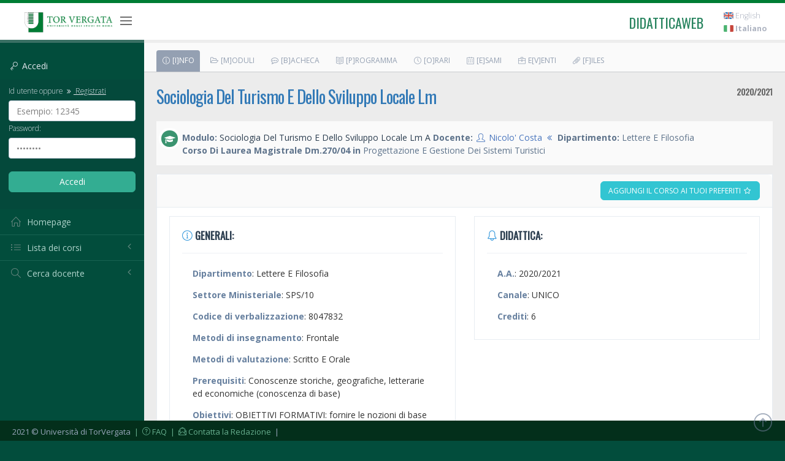

--- FILE ---
content_type: text/html; charset=UTF-8
request_url: https://didatticaweb.uniroma2.it/informazioni/index/modulo/189265M531-Sociologia-Del-Turismo-E-Dello-Sviluppo-Locale-Lm-A/0
body_size: 6865
content:
<!DOCTYPE html>
<!--[if IE 8]> <html lang="en" class="ie8 no-js"> <![endif]-->
<!--[if IE 9]> <html lang="en" class="ie9 no-js"> <![endif]-->
<!--[if !IE]><!-->
<html lang="it">
<!--<![endif]-->
<head>
<!-- Istruzione per la cache -->
	<meta http-equiv="Cache-Control" content="no-cache, no-store, must-revalidate">
	<meta http-equiv="Pragma" content="no-cache">
	<meta http-equiv="Expires" content="0">
	
	<title>Informazioni di Sociologia Del Turismo E Dello Sviluppo Locale Lm A | DidatticaWEB</title>
<!-- meta -->
	<meta http-equiv="content-language" content="it" />
	<meta http-equiv="content-type" content="text/html; charset=utf-8" />
	<meta name="author" content="Etcware srl (http://www.etcware.it/)" />
	<meta name="copyright" content="DidatticaWEB 2.0, made by Etcware srl for Tor Vergata, all rights reserved." />
	<meta name="keywords" content="tor vergata, uniroma2, università roma, lezioni, corsi, programmi, studenti, docenti"/>
	<meta name="description" content="Catalogazione dei Corsi dell'Università di Roma Tor Vergata."/>
	<!-- start: Mobile Specific -->
	<meta name="viewport" content="width=device-width, initial-scale=1, maximum-scale=1, user-scalable=no">
	<!-- end: Mobile Specific -->
	
	<!-- link -->
	<link rel="shortcut Icon" href="https://didatticaweb.uniroma2.it/assets/css/favicon.ico" type="image/x-icon" />

	<!-- GOOGLE FONTS -->
	<link href="https://fonts.googleapis.com/css?family=Open+Sans:400,300,600,700&subset=all" rel="stylesheet" type="text/css" />
	<!-- END GOOGLE FONTS -->

	<!-- BEGIN GLOBAL MANDATORY STYLES -->
	<link rel="stylesheet" href="https://didatticaweb.uniroma2.it/assets/css/distr/font-awesome.min.css" type="text/css" media="all" />
	<link href="https://didatticaweb.uniroma2.it/assets/css/distr/simple-line-icons.min.css" rel="stylesheet" type="text/css" />
    <link href="https://didatticaweb.uniroma2.it/assets/css/distr/bootstrap.min.css" rel="stylesheet" type="text/css" />
    <link href="https://didatticaweb.uniroma2.it/assets/css/distr/bootstrap-switch.min.css" rel="stylesheet" type="text/css" />
    <!-- END GLOBAL MANDATORY STYLES -->
    
    <link rel="stylesheet" type="text/css" href="https://didatticaweb.uniroma2.it/assets/css/distr/flaticon_font/flaticon.css"> 

    <!-- BEGIN THEME GLOBAL STYLES -->
    <link href="https://didatticaweb.uniroma2.it/assets/css/theme/components.min.css" rel="stylesheet" id="style_components" type="text/css" />
    <link href="https://didatticaweb.uniroma2.it/assets/css/theme/plugins.min.css" rel="stylesheet" type="text/css" />
    <!-- END THEME GLOBAL STYLES -->

    <!-- BEGIN THEME LAYOUT STYLES -->
    <link href="https://didatticaweb.uniroma2.it/assets/css/theme/layout.min.css" rel="stylesheet" type="text/css" />
    <link href="https://didatticaweb.uniroma2.it/assets/css/theme/darkblue.min.css" rel="stylesheet" type="text/css" id="style_color" />
    <link href="https://didatticaweb.uniroma2.it/assets/css/distr/ladda-themeless.min.css" rel="stylesheet" type="text/css" />
    <!-- END THEME LAYOUT STYLES -->
	<link href="https://didatticaweb.uniroma2.it/assets/css/datepicker/bootstrap-datepicker3.min.css" rel="stylesheet" type="text/css" />
    
	<link rel="stylesheet" href="https://didatticaweb.uniroma2.it/assets/css/style.css" type="text/css" media="all" />
	<link rel="stylesheet" href="https://didatticaweb.uniroma2.it/assets/css/extra.min.css" type="text/css" media="all" />
	<link rel="stylesheet" href="https://didatticaweb.uniroma2.it/assets/css/printer.min.css" type="text/css" media="print" />
	 
	
</head>
<body class="page-header-fixed page-sidebar-closed-hide-logo page-content-white page-footer-fixed">
	
	<!-- PAGE WRAPPER CONTAINER -->
	<div class="page-wrapper">
	
	<!-- HEADER -->
    <div class="page-header navbar navbar-fixed-top">
    	<!-- BEGIN HEADER INNER -->
        <div class="page-header-inner ">
            <!-- BEGIN LOGO -->
            <div class="page-logo">
            	
                <a class="app-name logo-default font-green" href="https://didatticaweb.uniroma2.it/">
                	<img src="https://didatticaweb.uniroma2.it/assets//img/logos/Tor-Vergata_logo_cmyk-png24.png" />
                </a>
                
                <div class="menu-toggler sidebar-toggler">
                    <span></span>
                </div>
            </div>
            <!-- END LOGO -->
            <!-- BEGIN RESPONSIVE MENU TOGGLER -->
            <a href="javascript:;" class="menu-toggler responsive-toggler" data-toggle="collapse" data-target=".navbar-collapse">
                <span></span>
            </a>
            <!-- END RESPONSIVE MENU TOGGLER -->
           
            <!-- BEGIN TOP NAVIGATION MENU -->
                <div class="top-menu">
                	<ul class="nav navbar-nav pull-right">
                	<li>
                		<a class="app-name logo-default font-green" href="https://didatticaweb.uniroma2.it/">
                			didatticaweb
                		</a>
                	</li>
                    <!-- BEGIN USER LOGIN DROPDOWN -->
                    	

                    	<!-- ACC -->
                    	<li class="dropdown dropdown-extended dropdown-tasks">
							<div id="screenreader">
								<h2 class="hidden">Opzioni Usabilità:</h2>
								<ul>
									<li><a href="#navigation">Vai alla Navigazione</a></li>
									<li><a href="#navigazione_corsi">Vai alla Lista dei Corsi</a></li>
									<li><a href="#site_content">Vai al Contenuto</a></li>
									<li><a href="#style" class="css-style">Versione Normale</a></li>
								</ul>
							</div>
						</li>
						<!-- END ACC -->
                        
                        <!-- DOC: Apply "dropdown-dark" class after below "dropdown-extended" to change the dropdown styte -->
                                                <li>
                                                	<!-- WELCOME  -->
								<h2 class="hidden">Navigazione Utente:</h2>
															<!-- END WELCOME -->
					        
                        	
	                            		                     
                       
						</li>
						<!-- LANG  -->
                    	<li>
							<div id="languages">
								<h2 class="hidden">Scegli Linguaggio:</h2>
								<a href="https://didatticaweb.uniroma2.it/utente/linguaggio/english"><img title="english" alt="english" src="https://didatticaweb.uniroma2.it/assets/img/flags/english.png" /> English</a><a href="https://didatticaweb.uniroma2.it/utente/linguaggio/italiano"><img title="italiano" alt="italiano" src="https://didatticaweb.uniroma2.it/assets/img/flags/italiano.png" /> <strong>Italiano</strong></a>							</div>
						</li>
						<!-- END LANG  -->
                    </ul>
                </div>
        	<!-- END TOP NAVIGATION MENU -->

        </div>
        <!-- END HEADER INNER -->
    </div>
	<!-- END HEADER -->
	
	<!-- BEGIN HEADER & CONTENT DIVIDER -->
    <div class="clearfix"> </div>
    <!-- END HEADER & CONTENT DIVIDER -->

	
	<!-- BEGIN CONTAINER -->
    <div class="page-container">
    	<!-- BEGIN SIDEBAR WRAPPER -->
        <div class="page-sidebar-wrapper">
            <!-- BEGIN SIDEBAR CONTAINER -->
            <!-- DOC: Set data-auto-scroll="false" to disable the sidebar from auto scrolling/focusing -->
            <!-- DOC: Change data-auto-speed="200" to adjust the sub menu slide up/down speed -->
            <div class="page-sidebar navbar-collapse collapse">
            	<!-- BEGIN SIDEBAR MENU -->
                <!-- DOC: Apply "page-sidebar-menu-light" class right after "page-sidebar-menu" to enable light sidebar menu style(without borders) -->
                <!-- DOC: Apply "page-sidebar-menu-hover-submenu" class right after "page-sidebar-menu" to enable hoverable(hover vs accordion) sub menu mode -->
                <!-- DOC: Apply "page-sidebar-menu-closed" class right after "page-sidebar-menu" to collapse("page-sidebar-closed" class must be applied to the body element) the sidebar sub menu mode -->
                <!-- DOC: Set data-auto-scroll="false" to disable the sidebar from auto scrolling/focusing -->
                <!-- DOC: Set data-keep-expand="true" to keep the submenues expanded -->
                <!-- DOC: Set data-auto-speed="200" to adjust the sub menu slide up/down speed -->
                <ul class="page-sidebar-menu  page-header-fixed " data-keep-expanded="false" data-auto-scroll="true" data-slide-speed="200" style="padding-top: 20px">
	            	<!-- DOC: To remove the sidebar toggler from the sidebar you just need to completely remove the below "sidebar-toggler-wrapper" LI element -->
                    <!-- BEGIN SIDEBAR TOGGLER BUTTON -->
                    <li class="sidebar-toggler-wrapper hide">
                        <div class="sidebar-toggler">
                            <span></span>
                        </div>
                    </li>
                    <!-- END SIDEBAR TOGGLER BUTTON -->
                    
		            	
	            	<!-- SIDEBAR -->
					<li class="sidebar-search-wrapper">
    <h4 href="javascript:;" class="font-default login-sidebar-title">
        <i class="icon-key"></i> <span class="my-title">Accedi</span>
    </h4>
    <div class="my-title my-open">
    <form action="https://didatticaweb.uniroma2.it/home/accedi" method="post" class="login-sidebar">
        <fieldset>
            <legend class="hidden">Accedi:</legend>
            <label for="user" class="font-default login-label"><small>Id utente oppure                <a href="https://didatticaweb.uniroma2.it/utente/registrati/"><i class="fa fa-angle-double-right"></i> Registrati</a></small></label>
            <input name="user" id="user" type="text" class="ajax_example form-control" title="Esempio: 12345" />
            <label for="password" class="font-default"><small>Password:</small></label>
            <input name="password" id="password" type="password" class="ajax_example form-control" title="password" />
            <br>
            <input type="submit" class="btn btn-success btn-login" value="Accedi" /> </fieldset>
    </form> 
    </span>   
</li>
 
	<!--<li class="nav-item"><a href="#" class="nav-link nav-toggle"><i class="icon-user"></i> Visitatore</a></li>-->
    <li class="nav-item"><a href="https://didatticaweb.uniroma2.it/it/home" accesskey="H" title="[H]omepage" class="nav-link nav-toggle"><i class="icon-home"></i> <span class="title">Homepage</span></a>	</li>
<li class="nav-item" id="navigazione_corsi">
	<a href="javascript:;" class="nav-link nav-toggle">
        <i class="icon-list"></i>
        <span class="title">Lista dei corsi</span>
        <span class="arrow"></span>
    </a>
    <ul class="sub-menu">
                	        	<li><a href="https://didatticaweb.uniroma2.it/it/corsi/index/1-Economia/19-2025-2026"><span class="title">Economia</span></a></li>
                        	        	<li><a href="https://didatticaweb.uniroma2.it/it/corsi/index/2-Giurisprudenza/19-2025-2026"><span class="title">Giurisprudenza</span></a></li>
                        	        	<li><a href="https://didatticaweb.uniroma2.it/it/corsi/index/3-Ingegneria/19-2025-2026"><span class="title">Ingegneria</span></a></li>
                        	        	<li><a href="https://didatticaweb.uniroma2.it/it/corsi/index/4-Lettere/19-2025-2026"><span class="title">Lettere</span></a></li>
                        	        	<li><a href="https://didatticaweb.uniroma2.it/it/corsi/index/5-Medicina/19-2025-2026"><span class="title">Medicina</span></a></li>
                        	        	<li><a href="https://didatticaweb.uniroma2.it/it/corsi/index/6-Scienze/19-2025-2026"><span class="title">Scienze</span></a></li>
                    </ul>
</li>	
	<li class="nav-item">
		<a href="javascript:;" class="nav-link nav-toggle">
            <i class="icon-magnifier"></i>
            <span class="title">Cerca docente</span>
            <span class="arrow"></span>
        </a>
        <ul class="sub-menu">
            <li class="nav-item  ">
            	<form class="login login-sidebar" action="https://didatticaweb.uniroma2.it/docenti/ricerca/" method="post">
					<fieldset>
						<legend class="hidden">Cerca docente:</legend>
						<input type="text" id="input" name="input" class="ajax_example form-control input-widget" title="Inserisci cognome" />
						<input class="btn btn-success" type="submit" value="Cerca" />
					</fieldset>
				</form>
            </li>
        </ul>
		
	</li>					<!-- END SIDEBAR -->
					
					
				</ul>
				<!-- BEGIN SIDEBAR MENU -->
            </div>
            <!-- END SIDEBAR CONTAINER -->
        </div>
        <!-- END SIDEBAR WRAPPER -->

		<!-- BEGIN CONTENT -->
        <div class="page-content-wrapper">
            <!-- BEGIN CONTENT BODY -->
            <div class="page-content">

                <!-- START MAIN -->
				<!--<div id="main">-->
				
				<!-- START NAV -->
				<div>
				<!-- <div id="navigation"> -->
					<h2 class="hidden">Navigazione di Sezione:</h2>
					<div class="page-bar mini-nav-internal bg-grey-cararra"">
						<ol>
  <li class=" active open"><a href="https://didatticaweb.uniroma2.it/it/informazioni/index/modulo/189265M531-Sociologia-Del-Turismo-E-Dello-Sviluppo-Locale-Lm-A/" class="btn btn-sm blue-oleo uppercase btn-outline" accesskey="I" title="[I]nfo"><i class="icon-info"></i> [I]nfo</a></li>
  <li><a href="https://didatticaweb.uniroma2.it/it/moduli/index/modulo/189265M531-Sociologia-Del-Turismo-E-Dello-Sviluppo-Locale-Lm-A/" class="btn btn-sm blue-oleo uppercase btn-outline" accesskey="M" title="[M]oduli"><i class="fa fa-folder-open-o"></i> [M]oduli</a></li>
  <li><a href="https://didatticaweb.uniroma2.it/it/news/index/modulo/189265M531-Sociologia-Del-Turismo-E-Dello-Sviluppo-Locale-Lm-A/" class="btn btn-sm blue-oleo uppercase btn-outline" accesskey="B" title="[B]acheca"><i class="fa fa-commenting-o"></i> [B]acheca</a></li>
  <li><a href="https://didatticaweb.uniroma2.it/it/programma/index/modulo/189265M531-Sociologia-Del-Turismo-E-Dello-Sviluppo-Locale-Lm-A" class="btn btn-sm blue-oleo uppercase btn-outline" accesskey="P" title="[P]rogramma"><i class="icon-book-open"></i> [P]rogramma</a></li>
  <li><a href="https://didatticaweb.uniroma2.it/it/orari/index/modulo/189265M531-Sociologia-Del-Turismo-E-Dello-Sviluppo-Locale-Lm-A/" class="btn btn-sm blue-oleo uppercase btn-outline" accesskey="O" title="[O]rari"><i class="icon-clock"></i> [O]rari</a></li>
  <li><a href="https://didatticaweb.uniroma2.it/it/esami/index/modulo/189265M531-Sociologia-Del-Turismo-E-Dello-Sviluppo-Locale-Lm-A/" class="btn btn-sm blue-oleo uppercase btn-outline" accesskey="E" title="[E]sami"><i class="icon-calendar"></i> [E]sami</a></li>
  <li><a href="https://didatticaweb.uniroma2.it/it/eventi/index/modulo/189265M531-Sociologia-Del-Turismo-E-Dello-Sviluppo-Locale-Lm-A/" class="btn btn-sm blue-oleo uppercase btn-outline" accesskey="V" title="E[v]enti"><i class="icon-briefcase"></i> E[v]enti</a></li>
  <li><a href="https://didatticaweb.uniroma2.it/it/files/index/modulo/189265M531-Sociologia-Del-Turismo-E-Dello-Sviluppo-Locale-Lm-A/" class="btn btn-sm blue-oleo uppercase btn-outline" accesskey="F" title="[F]iles"><i class="icon-paper-clip"></i> [F]iles</a></li>
</ol>
					</div>
				</div>
				<!-- END NAV -->

				<!-- SITE_CONTENT -->
				<!--<div id="site_content">-->
					
					<!-- HEADER -->
					<div id="header">	<h1 class="page-title internal">
		<span>

			
				<a href="https://didatticaweb.uniroma2.it/informazioni/index/insegnamento/189265-Sociologia-Del-Turismo-E-Dello-Sviluppo-Locale-Lm/0">Sociologia Del Turismo E Dello Sviluppo Locale Lm</a>
						
		</span>

		<small class="uppercase bold pull-right btn-blue-hoki">
			<strong>2020/2021</strong>
		</small>
	</h1>
	
	<div class="bg-grey-cararra docente-row">
		
				<span class="icon-cv-cont icon-inc"><i class="fa fa-mortar-board"></i></span>
			
				<ul class="page-breadcrumb icon-inc-ul">
											
						<li>
							<span class="font-blue-dark"><strong>Modulo:</strong><span class="font-blue-chambray"> Sociologia Del Turismo E Dello Sviluppo Locale Lm A</span>
						</li>
								
											
					<li>
						<span class="font-blue-dark"><strong>Docente:</strong></span> <span class="font-blue-steel"><i class="icon-user"></i> 
						<a href="https://didatticaweb.uniroma2.it/docenti/curriculum/3902-Nicolo-Costa/0">Nicolo' Costa</a>						<i class="fa fa-angle-double-left"></i></span>
					</li>
					<li>
						<span class="font-blue-dark"><strong>Dipartimento:</strong></span> <span class="font-blue-dark"> Lettere E Filosofia</span>
					</li>
					<li>
						<span class="font-blue-dark"><strong>Corso Di Laurea Magistrale Dm.270/04 in</strong> Progettazione E Gestione Dei Sistemi Turistici</span>
					</li>
				</ul>
			
	</div>
	
	
</div>
					<!-- END HEADER -->
					
					<!-- CONTENT -->
					<!-- <div id="content"> -->
							<div class="portlet light bordered pt0 mt1">
		<div class="row bg-grey-cararra page-bar internal">
				<div class="col-lg-6 col-md-6 col-sm-6 col-xs-12">
								</div>
				<div class="col-lg-6 col-md-6 col-sm-6 col-xs-12">
					<div class="row internal portlet-title">
	<ul class="page-breadcrumb pull-right">
			<li>
			<a class="btn green btn-circle btn-outline btn-preferiti uppercase" href="https://didatticaweb.uniroma2.it/preferiti/iscrizione/189265M531-Sociologia-Del-Turismo-E-Dello-Sviluppo-Locale-Lm-A/modulo">Aggiungi il corso ai tuoi preferiti <i class="fa fa-star-o"></i></a>
		</li>
		</ul>
</div>				</div>
		</div>
		<div class="row">
			<div class="col-lg-6 col-md-6 col-sm-12 col-xs-12">
				<div class="portlet light bordered mt1">
					<div class="portlet-title">
						<h3 class="bold uppercase font-blue-chambray"><i class="font-blue icon-info"></i> Generali:</h3>
					</div>
					<ul class="list-mid">
						<li><strong class="font-blue-hoki">Dipartimento</strong>:  Lettere E Filosofia</li>
						<!--  <li><strong class="font-blue-hoki">Corso di Laurea</strong>: Progettazione E Gestione Dei Sistemi Turistici</li> -->
						
						 
						<li><strong class="font-blue-hoki">Settore Ministeriale</strong>: SPS/10</li>
												
						 
						<li><strong class="font-blue-hoki">Codice di verbalizzazione</strong>: 8047832</li>
												
						 
						<li><strong class="font-blue-hoki">Metodi di insegnamento</strong>: Frontale</li>
												
						 
						<li><strong class="font-blue-hoki">Metodi di valutazione</strong>: Scritto E Orale</li>
												
						 
						<li><strong class="font-blue-hoki">Prerequisiti</strong>: Conoscenze storiche, geografiche, letterarie ed economiche (conoscenza di base)</li>
												
						 
						<li><strong class="font-blue-hoki">Obiettivi</strong>: OBIETTIVI FORMATIVI: fornire le nozioni di base di  programmazione dello sviluppo turistico locale e di marketing territoriale in ambito turistico

CONOSCENZA E CAPACITÀ DI COMPRENSIONE: Comprensione dei fenomeni sociologici, economici, manageriali,  che modellano la progettazione e geastione dei network turistici su scala locale e a livelli di social media marketing 

CAPACITÀ DI APPLICARE CONOSCENZA E COMPRENSIONE: saper utilizzare i concetti quando occorre tenere relazioni in pubblico o in focus group e poi realizzare la tesi di laurea /project work 

AUTONOMIA DI GIUDIZIO: Capacità di realizzare con metodo le risorse turistiche locali e poi indicare i miglioramenti necessari alle reti di imprese che attuano il piano di sviluppo turistico locale</li>
						
												<li><strong class="font-blue-hoki">Ricevimento</strong>: per appuntamento: nicocosta@tiscali.it</li>
						
																
					</ul>
				</div>
			</div>

			<div class="col-lg-6 col-md-6 col-sm-12 col-xs-12">
				<div class="portlet light bordered mt1">
					<div class="portlet-title">
						<h3 class="bold uppercase font-blue-chambray"><i class="font-blue icon-bell"></i> Didattica:</h3>
					</div>
					<ul class="list-mid">
						<li><strong class="font-blue-hoki">A.A.</strong>:  2020/2021</li>
						<li><strong class="font-blue-hoki">Canale</strong>: UNICO</li>
						<li><strong class="font-blue-hoki">Crediti</strong>: 6</li>
						<!-- <li><strong class="font-blue-hoki">Obbligo di Frequenza</strong>: No</li> -->
						
											</ul>
				</div>
			</div>
		</div>
				<div class="row">
    		    		<div class="col-lg-12 col-md-12 col-sm-12 col-xs-12">
    			<div class="portlet light bordered mt1">
    				<div class="portlet-title">
    					<h3 class="bold uppercase font-blue-chambray">
    						<i class="font-blue flaticon-laptop" title="Classe Virtuale"></i>  Classe virtuale:</h3>
    				</div>
    				<ul class="list-mid">
    					<li><strong class="font-blue-hoki">Nome classe</strong>:  COSTA-8047832-SOCIOLOGIA_DEL_TURISMO_E_DELLO_SVILUPPO_LOCALE_LM</li>
    					<li><strong class="font-blue-hoki">Link Microsoft Teams</strong>: <a href='https://teams.microsoft.com/l/team/19:21ced2eeda044c7db3b541f6830dd063%40thread.tacv2/conversations?groupId=1e1476c6-6119-4703-8b8a-5b364bbefdad&tenantId=24c5be2a-d764-40c5-9975-82d08ae47d0e'>Link</a></li>
    					<li><strong class="font-blue-hoki">Docente</strong>: COSTA NICOLO</li>
    				</ul>
    			</div>
    		</div>
    				</div>
			</div>					<!-- </div> -->
					<!-- END CONTENT -->
					
					<!-- MAIN_FOOTER -->
					<div id="main_footer"></div>
					<!-- END MAIN_FOOTER -->

				<!--</div>-->
				<!-- END SITE_CONTENT  -->
			
				<!-- FOOTER  -->
				<div id="footer">
					<div class="utility footer-links">
						<h2 class="hidden">Opzioni Footer:</h2>
						<a href="#printer" class="css-printer"><i class="icon-printer"></i> Versione Stampabile</a> 
					</div>
				</div>
				<!-- END FOOTER -->
			
				<!--</div>-->
				<!-- END MAIN -->
			
			</div>
			<!-- END CONTENT BODY -->
		</div>
		<!-- END CONTENT -->
	</div>
	<!-- END CONTAINER -->

	<!-- BEGIN COPYRIGHT FOOTER -->
	<div class="page-footer">
        <div class="page-footer-inner"> 2021 © Università di TorVergata
            <a href="https://didatticaweb.uniroma2.it/home/faq">&nbsp;|&nbsp; <i class="icon-question"></i> FAQ</a>
			<a href="mailto:didatticaweb@supporto.uniroma2.it">&nbsp;|&nbsp; <i class="icon-envelope-letter"></i> Contatta la Redazione</a>  &nbsp;|&nbsp;
        </div>
        <div class="scroll-to-top" style="display: block;">
             <i class="icon-arrow-up"></i>
        </div>
    </div>
    <!-- END COPYRIGHT FOOTER -->

</div>
<!-- END PAGE WRAPPER CONTAINER -->

<!--  BEGIN ALL JAVASCRIPT FILES -->
<!-- common script -->
	<script type="text/javascript">
		var base_url = "https://didatticaweb.uniroma2.it/"; 
		var uri_url = "189265M531-Sociologia-Del-Turismo-E-Dello-Sviluppo-Locale-Lm-A/0";
		var language = "informazioni";
	</script>
	
	<!--[if lt IE 9]>
	<script src="https://didatticaweb.uniroma2.it/assets/js/ltie9/respond.min.js"></script>
	<script src="https://didatticaweb.uniroma2.it/assets/js/ltie9/excanvas.min.js"></script> 
	<script src="https://didatticaweb.uniroma2.it/assets/js/ltie9/ie8.fix.min.js"></script> 
	<![endif]-->
	
	<!-- BEGIN CORE PLUGINS -->
	
	<script src="https://didatticaweb.uniroma2.it/assets/js/dist/jquery.min.js" type="text/javascript"></script>
	<script type="text/javascript">
		var matched, browser;

		jQuery.uaMatch = function( ua ) {
		    ua = ua.toLowerCase();

		    var match = /(chrome)[ \/]([\w.]+)/.exec( ua ) ||
		        /(webkit)[ \/]([\w.]+)/.exec( ua ) ||
		        /(opera)(?:.*version|)[ \/]([\w.]+)/.exec( ua ) ||
		        /(msie) ([\w.]+)/.exec( ua ) ||
		        ua.indexOf("compatible") < 0 && /(mozilla)(?:.*? rv:([\w.]+)|)/.exec( ua ) ||
		        [];

		    return {
		        browser: match[ 1 ] || "",
		        version: match[ 2 ] || "0"
		    };
		};

		matched = jQuery.uaMatch( navigator.userAgent );
		browser = {};

		if ( matched.browser ) {
		    browser[ matched.browser ] = true;
		    browser.version = matched.version;
		}

		// Chrome is Webkit, but Webkit is also Safari.
		if ( browser.chrome ) {
		    browser.webkit = true;
		} else if ( browser.webkit ) {
		    browser.safari = true;
		}

		jQuery.browser = browser;
	</script>
	
	<!--[if lt IE 9]> 
	<script src="https://didatticaweb.uniroma2.it/assets/js/ltie9/selectivizr-min.js"></script> 
	<![endif]-->
	
	<script src="https://didatticaweb.uniroma2.it/assets/js/dist/bootstrap.min.js" type="text/javascript"></script>
	<script src="https://didatticaweb.uniroma2.it/assets/js/dist/js.cookie.min.js" type="text/javascript"></script>
    <script src="https://didatticaweb.uniroma2.it/assets/js/dist/jquery.slimscroll.min.js" type="text/javascript"></script>
    <script src="https://didatticaweb.uniroma2.it/assets/js/dist/jquery.blockui.min.js" type="text/javascript"></script>
    <script src="https://didatticaweb.uniroma2.it/assets/js/dist/bootstrap-switch.min.js" type="text/javascript"></script>
    <script src="https://didatticaweb.uniroma2.it/assets/js/dist/spin.min.js" type="text/javascript"></script>
    <script src="https://didatticaweb.uniroma2.it/assets/js/dist/ladda.min.js" type="text/javascript"></script>
    <!-- END CORE PLUGINS -->
    
    <!-- BEGIN THEME GLOBAL SCRIPTS -->
    <script src="https://didatticaweb.uniroma2.it/assets/js/global/app.min.js" type="text/javascript"></script>
    <!-- END THEME GLOBAL SCRIPTS -->
    <!-- BEGIN THEME LAYOUT SCRIPTS -->
    <script src="https://didatticaweb.uniroma2.it/assets/js/layout/layout.js" type="text/javascript"></script>
    <script src="https://didatticaweb.uniroma2.it/assets/js/layout/demo.js" type="text/javascript"></script>
    <script src="https://didatticaweb.uniroma2.it/assets/js/layout/quick-sidebar.js" type="text/javascript"></script>
    <script src="https://didatticaweb.uniroma2.it/assets/js/layout/quick-nav.js" type="text/javascript"></script>
    <!-- END THEME LAYOUT SCRIPTS -->
	
	<!-- jquery script -->
	<script type="text/javascript" src="https://didatticaweb.uniroma2.it/assets/js/lib/jquery.ui.autocomplete-post.js"></script>
	<script type="text/javascript" src="https://didatticaweb.uniroma2.it/assets/js/lib/jquery.tipsy.js"></script>
	<!-- conflitto <script type="text/javascript" src="https://didatticaweb.uniroma2.it/assets/js/lib/jquery.highlightFade.js"></script> -->
	<script type="text/javascript" src="https://didatticaweb.uniroma2.it/assets/js/lib/jquery.scrolling.js"></script> 
	<script type="text/javascript" src="https://didatticaweb.uniroma2.it/assets/js/lib/jquery.example.min.js"></script>
	<script type="text/javascript" src="https://didatticaweb.uniroma2.it/assets/js/lib/jquery.formFocus.js"></script>

	<!-- behavior script -->
	<script type="text/javascript" src="https://didatticaweb.uniroma2.it/assets/js/jquery.script.js"></script>	
	<script type="text/javascript" src="https://didatticaweb.uniroma2.it/assets/js/ajax.utilities.js"></script>
	<script type="text/javascript" src="https://didatticaweb.uniroma2.it/assets/js/table.wrap.js"></script>
	
		<!-- GOOGLE ANALYTICS BEGIN 
	<script type="text/javascript">

  var _gaq = _gaq || [];
  _gaq.push(['_setAccount', 'UA-11396202-1']);
  _gaq.push(['_trackPageview']);

  (function() {
    var ga = document.createElement('script'); ga.type = 'text/javascript'; ga.async = true;
    ga.src = ('https:' == document.location.protocol ? 'https://ssl' : 'http://www') + '.google-analytics.com/ga.js';
    var s = document.getElementsByTagName('script')[0]; s.parentNode.insertBefore(ga, s);
  })();

</script>
GOOGLE ANALYTICS END -->
<!-- END ALL JAVASCRIPT FILES -->
</body>
</html>


--- FILE ---
content_type: application/javascript
request_url: https://didatticaweb.uniroma2.it/assets/js/lib/jquery.example.min.js
body_size: 485
content:
/*
 * jQuery Form Example Plugin 1.4.1
 * Populate form inputs with example text that disappears on focus.
 */
(function(A){A.fn.example=function(E,C){var D=A.isFunction(E);var B=A.extend({},C,{example:E});return this.each(function(){var F=A(this);if(A.metadata){var G=A.extend({},A.fn.example.defaults,F.metadata(),B)}else{var G=A.extend({},A.fn.example.defaults,B)}if(!A.fn.example.boundClassNames[G.className]){A(window).unload(function(){A("."+G.className).val("")});A("form").submit(function(){A(this).find("."+G.className).val("")});A.fn.example.boundClassNames[G.className]=true}if(A.browser.msie&&!F.attr("defaultValue")&&(D||F.val()==G.example)){F.val("")}if(F.val()==""&&this!=document.activeElement){F.addClass(G.className);F.val(D?G.example.call(this):G.example)}F.focus(function(){if(A(this).is("."+G.className)){A(this).val("");A(this).removeClass(G.className)}});F.blur(function(){if(A(this).val()==""){A(this).addClass(G.className);A(this).val(D?G.example.call(this):G.example)}})})};A.fn.example.defaults={className:"example"};A.fn.example.boundClassNames=[]})(jQuery);